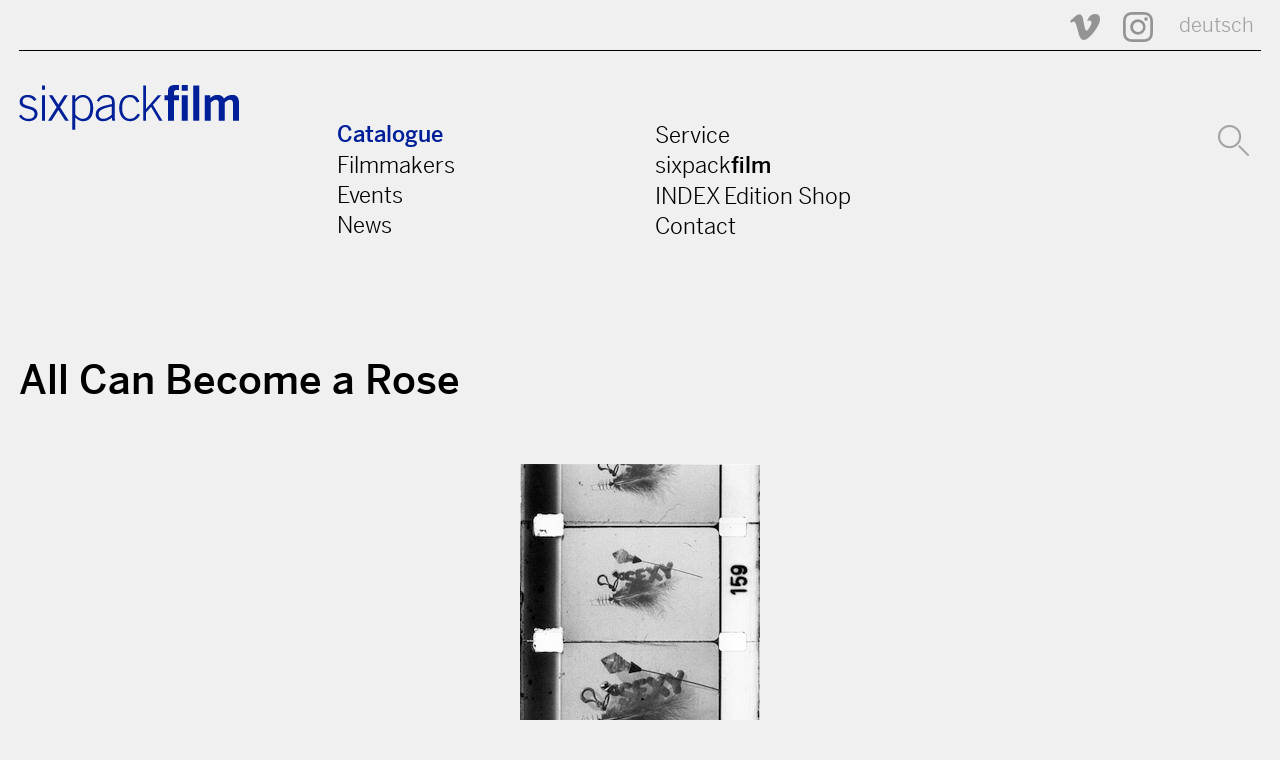

--- FILE ---
content_type: text/html; charset=utf-8
request_url: https://www.sixpackfilm.com/en/catalogue/2316/
body_size: 22432
content:
<!DOCTYPE HTML PUBLIC "-//W3C//DTD HTML 4.01 Transitional//EN" "http://www.w3.org/TR/html4/loose.dtd">

<html lang="en">
<head>
  
<meta charset="utf-8" />
<meta http-equiv="X-UA-Compatible" content="IE=edge" />
<meta name="viewport" content="width=device-width, initial-scale=1" />

<title>  All Can Become a Rose  |   sixpackfilm</title>

<meta name="description" content="All can become a rose in the fire of the mind&amp;rsquo;s eye &amp;ndash; Christanell&amp;rsquo;s semiotic associations begin where &amp;ldquo;every web of thoughts is an invitation to continue weaving&amp;rdquo; &amp;ndash; a red tiger-skin, jewelry,a black corset &amp;ndash; all objects that evoke eroticism. (Gabriela Szekatsch) A cinemato- graphic game with fetishism and desire.(L. C.)"/>
<meta property="og:title" content="All Can Become a Rose" />
<meta property="og:description" content="All can become a rose in the fire of the mind&amp;rsquo;s eye &amp;ndash; Christanell&amp;rsquo;s semiotic associations begin where &amp;ldquo;every web of thoughts is an invitation to continue weaving&amp;rdquo; &amp;ndash; a red tiger-skin, jewelry,a black corset &amp;ndash; all objects that evoke eroticism. (Gabriela Szekatsch) A cinemato- graphic game with fetishism and desire.(L. C.)"/>
<meta property="og:image" content="http://www.sixpackfilm.com/media/images/werke/all-become-a-rose-filmmoweb.large.jpg"/>
<meta property="og:url" content="http://www.sixpackfilm.com/en/catalogue/2316/"/>
<meta property="og:type" content="website"/>
<meta property="og:site_name" content="All Can Become a Rose" />
<meta name="twitter:card" content="summary"/>
<meta name="twitter:title" content="All Can Become a Rose" />
<meta name="twitter:description" content="All can become a rose in the fire of the mind&amp;rsquo;s eye &amp;ndash; Christanell&amp;rsquo;s semiotic associations begin where &amp;ldquo;every web of thoughts is an invitation to continue weaving&amp;rdquo; &amp;ndash; a red tiger-skin, jewelry,a black corset &amp;ndash; all objects that evoke eroticism. (Gabriela Szekatsch) A cinemato- graphic game with fetishism and desire.(L. C.)"/>
<meta name="twitter:image" content="http://www.sixpackfilm.com/media/images/werke/all-become-a-rose-filmmoweb.large.jpg"/>
<meta name="twitter:domain" content="www.sixpackfilm.com"/>
<meta name="twitter:url"  content="http://www.sixpackfilm.com/en/catalogue/2316/"/>
<link rel="canonical" href="http://www.sixpackfilm.com/en/catalogue/2316/" />

<meta name="facebook-domain-verification" content="w2tu1fwmqnf1eikoswaldb1rrpve9w" /> 

<link href="https://cloud.typenetwork.com/projects/3328/fontface.css/" rel="stylesheet" type="text/css">
<link href="https://fonts.googleapis.com/css2?family=Roboto:wght@500&display=swap" rel="stylesheet"> 
<link rel="stylesheet" href="/static/css/fonts.css"> 
<link rel="stylesheet" href="/static/css/pure-min.css">    
<!--[if lte IE 8]>
    <link rel="stylesheet" href="{% static 'css/grid-old-ie.css' %">
<![endif]-->
<!--[if gt IE 8]><!-->
    <link rel="stylesheet" href="/static/css/grid.css">
<!--<![endif]-->
<link rel="stylesheet" href="/static/css/sixpack.css">
<script type="text/javascript" src="/static/js/jquery-1.11.0.min.js"></script>
<script type="text/javascript" src="/static/js/jquery-migrate-1.2.1.min.js"></script>
<script type="text/javascript" src="/static/js/jquery.validate.min.js"></script>
<script type="text/javascript" src="/static/js/sixpack.js"></script>

<script type="text/javascript" src="/static/js/readMoreJS.min.js"></script>
  <link rel="stylesheet" href="/static/css/slick.css">    
  <link rel="stylesheet" href="/static/css/slick-theme.css">    


</head>

<body>
  <a name="top"></a>
  <header>
    <div class="pure-g container">
      <div class="pure-u-1-1 icons">
        <!--<a href="https://www.facebook.com/sixpackfilm" title="sixpackfilm @ Facebook"><img src="/static/img/svg/facebook-icon.svg" /></a>-->
        <a href="https://vimeo.com/sixpackfilm" title="sixpackfilm @ Vimeo"><img src="/static/img/svg/vimeo-icon.svg" /></a>          
        <a href="https://www.instagram.com/sixpackfilmvienna/" width=30 height=30 title="sixpackfilm @ Instagram"><img src="/static/img/svg/instagram.svg" /></a>  
         
          
            <a href="/de/catalogue/2316/" title="Sprache wechseln: Deutsch" class="en">deutsch</a>
          
      </div> 

      <div class="pure-u-1-1 line"></div>
      
      <div class="pure-u-1-1 toggle">
          <label for="menu-toggle">
            <svg version="1.1" id="burger" xmlns="http://www.w3.org/2000/svg" xmlns:xlink="http://www.w3.org/1999/xlink" viewBox="0 0 30 19.529">
            <rect width="30" height="3.529"/>
            <rect y="8" width="30" height="3.529"/>
            <rect y="15.999" width="30" height="3.53"/>
            </svg>
          </label>
          <input type="checkbox" id="menu-toggle"/>
      </div>
      
      <div class="pure-u-1-1 logo">
         <a href="/en" title="sixpackfilm">
          <svg version="1.1" id="sixpackfilm-Logo" xmlns="http://www.w3.org/2000/svg" xmlns:xlink="http://www.w3.org/1999/xlink" x="0px" y="0px" width="240px" height="49px" viewBox="0 0 240 49" enable-background="new 0 0 240 49" xml:space="preserve">
            <path fill="#001F98" d="M2.3,32.207c2.604,3.721,4.943,4.677,8.557,4.677c3.507,0,6.165-2.285,6.165-5.262 c0-8.025-16.263-3.507-16.263-13.339c0-5.208,4.092-7.547,8.77-7.547c4.624,0,7.547,1.807,9.513,4.996l-2.445,1.701 c-1.86-2.551-3.879-4.146-7.175-4.146c-3.083,0-5.474,1.488-5.474,4.836c0,6.75,16.263,2.764,16.263,13.499 c0,4.943-4.57,7.812-9.566,7.812c-4.252,0-8.079-1.7-10.683-5.58L2.3,32.207z"/>
            <path fill="#001F98" d="M25.099,5.208V0.531h3.189v4.677H25.099z M28.288,38.903h-3.189V11.267h3.189V38.903z"/>
            <path fill="#001F98" d="M35.515,38.903h-3.826l9.354-14.668l-8.291-12.968h3.827l6.377,9.992l6.378-9.992h3.827l-8.291,12.968 l9.354,14.668h-3.827l-7.441-11.64L35.515,38.903z"/>
            <path fill="#001F98" d="M58.208,11.267h3.189v4.252h0.106c2.179-3.189,4.784-4.783,8.344-4.783 c7.175,0,11.108,6.909,11.108,14.509c0,9.62-4.464,14.19-10.895,14.19c-3.721,0-5.953-1.275-8.663-4.146v13.394h-3.189V11.267z  M61.397,31.941c1.062,1.86,4.677,4.942,7.812,4.942c5.74,0,8.557-4.57,8.557-12.224c0-5.74-2.551-11.374-8.078-11.374 c-3.508,0-5.581,2.179-8.291,5.049V31.941z"/>
            <path fill="#001F98" d="M101.735,38.903l-0.425-3.348c-3.295,2.604-5.793,3.879-10.044,3.879c-4.305,0-7.601-2.657-7.601-7.228 c0-7.547,6.166-8.929,17.698-11.479v-1.914c0-3.667-1.594-5.527-6.324-5.527c-3.295,0-6.006,1.807-8.025,4.996l-2.126-1.276 c2.392-4.464,5.793-6.271,10.257-6.271c6.271,0,9.248,2.551,9.248,8.663v14.456c0,1.382,0.106,3.189,0.425,5.049H101.735z  M101.204,23.278c-12.649,2.764-14.35,5.368-14.35,8.876c0,3.029,2.073,4.729,4.943,4.729c2.976,0,6.644-1.753,9.407-4.57V23.278 z"/>
            <path fill="#001F98" d="M128.415,19.027c-1.436-3.189-3.508-5.74-7.175-5.74c-5.208,0-8.716,3.242-8.716,11.798 c0,7.069,3.189,11.799,8.716,11.799c3.933,0,6.059-2.179,8.291-5.74l2.551,1.223c-2.339,3.934-5.58,7.068-10.842,7.068 c-7.76,0-11.905-6.005-11.905-14.35c0-9.513,4.783-14.349,11.905-14.349c5.208,0,8.45,2.923,10.098,7.494L128.415,19.027z"/>
            <path fill="#001F98" d="M135.43,38.903V0.531h3.189v25.404l12.808-14.668h3.668l-8.982,10.311l10.363,17.326h-3.561 l-8.822-15.094l-5.474,6.166v8.928H135.43z"/>
            <path fill="#001F98" d="M169.063,16.582v22.321h-6.59V16.582h-3.826v-5.315h3.773V7.866c0-5.953,2.392-7.866,7.812-7.866h4.358 v5.314h-1.808c-2.764,0-3.721,0.851-3.721,2.977v2.976h5.581v5.315H169.063z M177.567,6.165V0h6.59v6.165H177.567z  M184.157,38.903h-6.59V11.267h6.59V38.903z"/>
            <path fill="#001F98" d="M190.057,38.903V0.531h6.591v38.372H190.057z"/>
            <path fill="#001F98" d="M202.546,38.903V11.267h6.006v2.977c2.498-2.286,4.518-3.508,8.291-3.508c2.87,0,5.581,1.381,6.803,4.039 c2.285-2.286,4.942-4.039,9.514-4.039c2.87,0,6.803,1.701,6.803,8.291v19.876h-6.59V19.611c0-2.232-0.904-3.455-3.296-3.561 c-1.701,0-3.985,1.542-5.527,2.977v19.876h-6.59V19.611c0-2.232-0.903-3.455-3.295-3.561c-1.701,0-3.986,1.542-5.527,2.977 v19.876H202.546z"/>
          </svg>
         </a>
      </div>
      
      <div class="pure-u-1-1 menu" id="menu">
        <div class="pure-g">
          <div class="pure-u-md-1-4"></div>
          <div class="pure-u-1-1 pure-u-md-1-4">
            <a href="/en/catalogue/"  class="active">Catalogue</a><br />
            <a href="/en/catalogue/filmmakers" >Filmmakers</a><br />
            <a href="/en/events/" >Events</a><br />
            <a href="/en/news/" >News</a><br />

          </div>
          <div class="pure-u-1-1 pure-u-md-1-4">
            <a href="/en/page/service_info/" >Service</a><br />
            <a href="/en/page/about_sixpack/" >sixpack<b>film</b></a><br />
            <a href="/en/indexedition/releases/" >INDEX Edition Shop</a><br />
            <a href="/en/page/contact/" >Contact</a><br />
          </div>
          <div class="pure-u-1-1 pure-u-md-1-4 icons search">
            <a href="/en/catalogue/search/" title="Search">
              <svg version="1.1" id="Ebene_1" xmlns="http://www.w3.org/2000/svg" xmlns:xlink="http://www.w3.org/1999/xlink" x="0px" y="0px"
                   width="31px" height="31px" viewBox="0 0 31 31" enable-background="new 0 0 31 31" xml:space="preserve">
                <circle fill="none" stroke="#001F98" stroke-width="2" cx="11.586" cy="11.586" r="10.586"/>
                <line fill="none" stroke="#001F98" stroke-width="2" stroke-linecap="round" x1="21.362" y1="21.364" x2="30" y2="30"/>
              </svg>
              </a>
            
          </div>
        </div>
      </div>
      
      <div class="pure-u-1-1 search msearch">
        <div class="mlang">
          
            <a href="/de/catalogue/2316/" title="Sprache wechseln" class="en">de</a>
          
        </div>
        <a href="/en/catalogue/search/">
            <svg version="1.1" id="Ebene_1" xmlns="http://www.w3.org/2000/svg" xmlns:xlink="http://www.w3.org/1999/xlink" x="0px" y="0px"
                 width="31px" height="31px" viewBox="0 0 31 31" enable-background="new 0 0 31 31" xml:space="preserve">
              <circle fill="none" stroke="#001F98" stroke-width="2" cx="11.586" cy="11.586" r="10.586"/>
              <line fill="none" stroke="#001F98" stroke-width="2" stroke-linecap="round" x1="21.362" y1="21.364" x2="30" y2="30"/>
            </svg>
        </a>
      </div>
      
    </div>
  </header>

  <div class="content">
  





     <!--    
<div class="breadcrumb">
  <div class="pure-g container">       
    <div class="pure-u-2-3"> 
      <a href="/en/catalogue/">All Films </a>
      <!--
       <img src="/static/img/svg/breadcrump-arr.svg" />
       <a href="#">A - Z </a>
       <img src="/static/img/svg/breadcrump-arr.svg" />
       <a href="#">A</a>
      --> 
       <!--
    </div>
  </div>
</div>
-->

<div class="pure-g container moviedetail index">          
    
    
      <div class="pure-u-1-1 movietitl">
        <h1>All Can Become a Rose</h1>
      </div>
      
      <div class="pure-u-1-1 slides carousel movieimg" >
         
                
          
          <!--  <img src="/media/images/werke/all-become-a-rose-filmmoweb.jpg"  -->
            <img src="/media/images/werke/all-become-a-rose-filmmoweb.large.jpg" 
              alt=""
              class="pure-img"
            />
          
          
          
        
      </div>
      
      
      
      <div class="pure-u-1-1 moviedata">
        
        <div class="pure-g"> 
          <div class="pure-u-1-1 pure-u-md-12-24 left" >
            
            
            
            
            <div class="descr">
            <p><p><strong>All can become a rose</strong> in the fire of the mind&rsquo;s eye &ndash; <strong>Christanell&rsquo;s</strong> semiotic associations begin where &ldquo;every web of thoughts is an invitation to continue weaving&rdquo; &ndash; a red tiger-skin, jewelry,<br />a black corset &ndash; all objects that evoke eroticism. <br /><br /><em>(Gabriela Szekatsch)</em> <br /><br /><br />A cinemato- graphic game with fetishism and desire.<br /><br /><em>(L. C.)</em></p></p>
            </div>
              
            
              
            

          </div>
          <script>
               //$('.descr').readmore({ speed: 75, lessLink: '<a href="#">read less...</a>', moreLink: '<a href="#">read more...</a>' });
               $readMoreJS.init({
                 target: '.mtext, .descr, .kurz',           // Selector of the element the plugin applies to (any CSS selector, eg: '#', '.'). Default: ''
                 numOfWords: $( window ).width() > 768 ? 100 : 50,               // Number of words to initially display (any number). Default: 50
                 toggle: true,                 // If true, user can toggle between 'read more' and 'read less'. Default: true
                 moreLink: 'read more...',    // The text of 'Read more' link. Default: 'read more ...'
                 lessLink: 'read less...'         // The text of 'Read less' link. Default: 'read less'
              }); 
              </script>
              
              
          <div class="pure-u-1-1 pure-u-md-12-24 right" >
            
            <div class="pure-g card"> 
              <div class="pure-u-12-24" >
                <div class="item">
                  Orig. Title<br />
                  <strong>
                    All Can Become a Rose
                    
                    <a href="/indexedition/release/25">
                      <div class="icon icon_link"></div>
                    </a> 
                                                    
                  </strong>
                </div>
                <div class="item">
                  Year<br />
                  <strong>1992 </strong>
                </div>
                <div class="item">
                  Country<br />
                  <strong>
                     
                      Austria
                     
                  </strong>
                </div>
               
                <div class="item">
                  Duration<br />
                  <strong>7 min
                  15 sec 
                  </strong>
                </div>
              </div>
              
              <div class="pure-u-12-24 itemsright" >

                
                
                                
                <div class="item">
                  Director<br />
                  <!--<strong><p>Linda Christanell</p></strong>-->
                  
                    
                      <strong><a href="/en/catalogue/filmmaker/54/">Linda Christanell</a></strong><br />
                    
                  
                </div>
                
                <div class="item">
                  Category<br />
                  <strong>
                    Animation/Pixilation                  
                  </strong>
                </div>
                <div class="item">
                  Orig. Language<br />
                  <strong>
                    No Dialogue
                  </strong>   
                </div>
                
                <div class="item">
                  
                </div>
                
              </div>
            </div>
            
            <div class="meta"> 
            
            <div class="sub">
               <div class="pure-g"> 
                  <div class="pure-u-1-1 head" >Downloads</div>
                  <div class="pure-u-1-1 content" >
                    
                    
                    
                     
                                                
                        <div class="pure-g credititem"> 
                          <div class="pure-u-1-1" >
                            <a target="_blank" href='/media/images/werke/all-become-a-rose-filmmoweb.jpg'>Filmstill</a> (Image)<br>
                            <div style="font-size:0.8em"></div>
                          </div>
                        </div>
                                          
                    
        
                  </div>
               </div>
            </div> 
            
            
            <div class="sub">
               <div class="pure-g"> 
                  <div class="pure-u-1-1 head" >Credits</div>
                  <div class="pure-u-1-1 content" >
                    
                        <div class="pure-g credititem"> 
                          <div class="pure-u-9-24" >
                            Director 
                        </div>
                        <div class="pure-u-15-24" ><strong>Linda Christanell</strong></div></div>
                  </div>
               </div>
            </div>
            
            
            
             <div class="sub">
               <div class="pure-g"> 
                  <div class="pure-u-1-1 head" >Available Formats</div>
                  <div class="pure-u-1-1 content" >
                    
                        <div class="pure-g credititem"> 
                          <div class="pure-u-1-1" >
                            <strong>16 mm  (Distribution Copy)</strong>
                            </div>
                        </div>
                        
                        <div class="pure-g credititem"> 
                          <div class="pure-u-9-24" >
                            Aspect Ratio 
                          </div>
                          <div class="pure-u-15-24" >
                             1:1,37 
                          </div>
                        </div>
                        
                        
                        <div class="pure-g credititem"> 
                          <div class="pure-u-9-24" >
                            Sound Format 
                          </div>
                          <div class="pure-u-15-24" >
                             mono 
                          </div>
                        </div>
                        
                        
                        <div class="pure-g credititem"> 
                          <div class="pure-u-9-24" >
                            Frame Rate 
                          </div>
                          <div class="pure-u-15-24" >
                             25 fps 
                          </div>
                        </div>
                        
                        
                        <div class="pure-g credititem"> 
                          <div class="pure-u-9-24" >
                            Color Format 
                          </div>
                          <div class="pure-u-15-24" >
                             colour 
                          </div>
                        </div>
                        
                        
                        
                        <div class="pure-u-1-1 line" ></div>
                        
                    
                        <div class="pure-g credititem"> 
                          <div class="pure-u-1-1" >
                            <strong>Digital File (prores, h264) </strong>
                            </div>
                        </div>
                        
                        
                        
                        
                        
                        
                    
                  </div>
               </div>
            </div>
         
             
          </div>
          </div>
        </div>
      </div>
      
		
    
  </div>


  </div>

  <footer>
    <div class="pure-g container">
      
      <div class="pure-u-12-24 logo">
         <a href="/" title="sixpackfilm"><img src="/static/img/sixpacklogo_w.svg" alt="sixpackfilm"/></a>
      </div>
      <div class="pure-u-12-24 language">
         
          
            <a href="/de/catalogue/2316/" title="Sprache wechseln" class="en">deutsch</a>
          
      </div>
      
      <div class="pure-u-1-1">
        <div class="pure-g menu">
          
          <div class="pure-u-1-1 pure-u-sm-1-2 pure-u-md-1-4 links">
            <a href="/en/page/about_sixpack/">Verein</a><br />
            <a href="/en/page/sponsors/">Sponsors</a><br />
            <a href="/en/page/team/">Team</a><br />
            <a href="/en/page/contact/">Contact</a><br />
            <a href="/en/page/impressum/">Imprint</a><br />
          </div>
          
          <div class="pure-u-1-1 pure-u-sm-1-2 pure-u-md-1-4 cntct">
            <b>sixpackfilm</b><br />
            Neubaugasse 45/13<br />
            A-1070 Vienna, Austria<br />
            Tel: +43 1 526 09 90 0<br />
            <a href="mailto:office@sixpackfilm.com" style="text-decoration:underline">office@sixpackfilm.com</a>
          </div>
          
          
          <div class="pure-u-1-1 pure-u-sm-1-2 pure-u-md-1-4 newsletter">
            <div class="newsletterform">
              <b>Newsletter</b>

              <div style="padding-right:20px">
                If you like to subscribe to the SIXPACKFILM newsletter, please send an email to:
                <a href="mailto:office@sixpackfilm.com" style="text-decoration:underline">office@sixpackfilm.com</a>
              </div>

              
            </div>
          </div>  
          
          <div class="pure-u-1-1 pure-u-sm-1-2 pure-u-md-1-4 canals">
            <b>More sixpack channels</b><br />
            <br />
            <div class="pure-g">
              <div class="pure-u-1-1">      
                <a href="https://www.instagram.com/sixpackfilmvienna/" width=30 height=30 title="sixpackfilm @ Instagram"><img src="/static/img/svg/instagram_white.svg" /></a>            
                <a href="https://vimeo.com/sixpackfilm"  title="sixpackfilm @ vimeo"><img src="/static/img/svg/vimeo-icon_white.svg"  alt="v" /></a>  &nbsp;
                <a href="https://vimeo.com/indexedition"  title="INDEX VoD" class='vod'>INDEX VoD</a>  &nbsp;
              </div>
            </div>
          </div> 
        </div>
      </div>
      
       <div class="pure-u-1-1">
        <div class="pure-g impressum">
          <div class="pure-u-sm-3-4"></div>
          <div class="pure-u-1-1 pure-u-md-1-4">
            <a href="/en/page/impressum/">Imprint</a> <a href="/en/page/datenschutzerklaerung/">Privacy notes</a> 
          </div>
        </div>
      </div>          
      
    </div>      
  </footer>

</body>
</html>




--- FILE ---
content_type: image/svg+xml
request_url: https://www.sixpackfilm.com/static/img/index/Linkpfeil-Extern-klein.svg
body_size: 502
content:
<?xml version="1.0" encoding="utf-8"?>
<!-- Generator: Adobe Illustrator 16.0.4, SVG Export Plug-In . SVG Version: 6.00 Build 0)  -->
<!DOCTYPE svg PUBLIC "-//W3C//DTD SVG 1.1//EN" "http://www.w3.org/Graphics/SVG/1.1/DTD/svg11.dtd">
<svg version="1.1" id="Ebene_1" xmlns="http://www.w3.org/2000/svg" xmlns:xlink="http://www.w3.org/1999/xlink" x="0px" y="0px"
	 width="15px" height="15px" viewBox="0 0 15 15" enable-background="new 0 0 15 15" xml:space="preserve">
<path fill="none" stroke="#007DE5" stroke-linecap="round" stroke-linejoin="round" stroke-miterlimit="10" d="M13.653,0.814
	L3.962,1.188 M13.687,0.813l-0.375,9.725 M0.5,14L13.406,1.094"/>
</svg>
